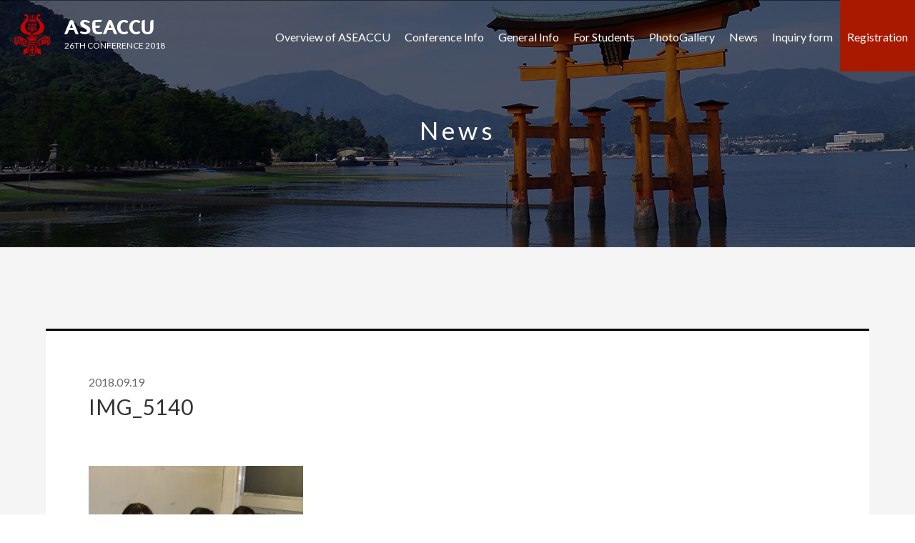

--- FILE ---
content_type: text/html; charset=UTF-8
request_url: http://aseaccu2018.wfamp.com/506/img_5140/
body_size: 27278
content:
<!DOCTYPE html>
<!-- IE version hack
================================================== -->
<!--[if lt IE 7 ]><html class="ie ie6" lang="ja"><![endif]-->
<!--[if IE 7 ]><html class="ie ie7" lang="ja"><![endif]-->
<!--[if IE 8 ]><html class="ie ie8" lang="ja"><![endif]-->
<!--[if (gte IE 9)|!(IE)]><!--><html lang="en"><!--<![endif]-->
<head>
<meta charset="UTF-8">

<meta name="viewport" content="width=device-width, initial-scale=1">
<meta name="format-detection" content="telephone=no">
<!-- CSS
================================================== -->
<link rel="stylesheet" type="text/css" href="http://aseaccu2018.wfamp.com/wp-content/themes/aseaccu/style.css" />
<!--Favicon
================================================== -->
<link rel="apple-touch-icon" sizes="180x180" href="http://aseaccu2018.wfamp.com/wp-content/themes/aseaccu/images/apple-touch-icon.png">
<link rel="icon" type="image/png" sizes="32x32" href="http://aseaccu2018.wfamp.com/wp-content/themes/aseaccu/images/favicon-32x32.png">
<link rel="icon" type="image/png" sizes="16x16" href="http://aseaccu2018.wfamp.com/wp-content/themes/aseaccu/images/favicon-16x16.png">
<link rel="manifest" href="http://aseaccu2018.wfamp.com/wp-content/themes/aseaccu/images/site.webmanifest">
<link rel="mask-icon" href="http://aseaccu2018.wfamp.com/wp-content/themes/aseaccu/images/safari-pinned-tab.svg" color="#e11327">
<meta name="msapplication-TileColor" content="#ffffff">
<meta name="theme-color" content="#ffffff">

		<!-- All in One SEO 4.9.3 - aioseo.com -->
		<title>IMG_5140 | ASEACCU</title>
	<meta name="robots" content="max-image-preview:large" />
	<meta name="author" content="aseaccu2018"/>
	<link rel="canonical" href="http://aseaccu2018.wfamp.com/506/img_5140/" />
	<meta name="generator" content="All in One SEO (AIOSEO) 4.9.3" />
		<meta property="og:locale" content="ja_JP" />
		<meta property="og:site_name" content="ASEACCU | 26th Conference 2018" />
		<meta property="og:type" content="article" />
		<meta property="og:title" content="IMG_5140 | ASEACCU" />
		<meta property="og:url" content="http://aseaccu2018.wfamp.com/506/img_5140/" />
		<meta property="article:published_time" content="2018-09-19T11:36:59+00:00" />
		<meta property="article:modified_time" content="2018-09-19T11:36:59+00:00" />
		<meta name="twitter:card" content="summary_large_image" />
		<meta name="twitter:title" content="IMG_5140 | ASEACCU" />
		<script type="application/ld+json" class="aioseo-schema">
			{"@context":"https:\/\/schema.org","@graph":[{"@type":"BreadcrumbList","@id":"http:\/\/aseaccu2018.wfamp.com\/506\/img_5140\/#breadcrumblist","itemListElement":[{"@type":"ListItem","@id":"http:\/\/aseaccu2018.wfamp.com#listItem","position":1,"name":"\u30db\u30fc\u30e0","item":"http:\/\/aseaccu2018.wfamp.com","nextItem":{"@type":"ListItem","@id":"http:\/\/aseaccu2018.wfamp.com\/506\/img_5140\/#listItem","name":"IMG_5140"}},{"@type":"ListItem","@id":"http:\/\/aseaccu2018.wfamp.com\/506\/img_5140\/#listItem","position":2,"name":"IMG_5140","previousItem":{"@type":"ListItem","@id":"http:\/\/aseaccu2018.wfamp.com#listItem","name":"\u30db\u30fc\u30e0"}}]},{"@type":"ItemPage","@id":"http:\/\/aseaccu2018.wfamp.com\/506\/img_5140\/#itempage","url":"http:\/\/aseaccu2018.wfamp.com\/506\/img_5140\/","name":"IMG_5140 | ASEACCU","inLanguage":"ja","isPartOf":{"@id":"http:\/\/aseaccu2018.wfamp.com\/#website"},"breadcrumb":{"@id":"http:\/\/aseaccu2018.wfamp.com\/506\/img_5140\/#breadcrumblist"},"author":{"@id":"http:\/\/aseaccu2018.wfamp.com\/author\/aseaccu2018\/#author"},"creator":{"@id":"http:\/\/aseaccu2018.wfamp.com\/author\/aseaccu2018\/#author"},"datePublished":"2018-09-19T20:36:59+09:00","dateModified":"2018-09-19T20:36:59+09:00"},{"@type":"Organization","@id":"http:\/\/aseaccu2018.wfamp.com\/#organization","name":"ASEACCU","description":"26th Conference 2018","url":"http:\/\/aseaccu2018.wfamp.com\/"},{"@type":"Person","@id":"http:\/\/aseaccu2018.wfamp.com\/author\/aseaccu2018\/#author","url":"http:\/\/aseaccu2018.wfamp.com\/author\/aseaccu2018\/","name":"aseaccu2018","image":{"@type":"ImageObject","@id":"http:\/\/aseaccu2018.wfamp.com\/506\/img_5140\/#authorImage","url":"http:\/\/2.gravatar.com\/avatar\/e7af1b1a5715493ef000961b5a4f0ec2?s=96&d=mm&r=g","width":96,"height":96,"caption":"aseaccu2018"}},{"@type":"WebSite","@id":"http:\/\/aseaccu2018.wfamp.com\/#website","url":"http:\/\/aseaccu2018.wfamp.com\/","name":"ASEACCU","description":"26th Conference 2018","inLanguage":"ja","publisher":{"@id":"http:\/\/aseaccu2018.wfamp.com\/#organization"}}]}
		</script>
		<!-- All in One SEO -->

<link rel="alternate" type="application/rss+xml" title="ASEACCU &raquo; IMG_5140 のコメントのフィード" href="http://aseaccu2018.wfamp.com/506/img_5140/feed/" />
<script type="text/javascript">
window._wpemojiSettings = {"baseUrl":"https:\/\/s.w.org\/images\/core\/emoji\/14.0.0\/72x72\/","ext":".png","svgUrl":"https:\/\/s.w.org\/images\/core\/emoji\/14.0.0\/svg\/","svgExt":".svg","source":{"concatemoji":"http:\/\/aseaccu2018.wfamp.com\/wp-includes\/js\/wp-emoji-release.min.js?ver=6.2.8"}};
/*! This file is auto-generated */
!function(e,a,t){var n,r,o,i=a.createElement("canvas"),p=i.getContext&&i.getContext("2d");function s(e,t){p.clearRect(0,0,i.width,i.height),p.fillText(e,0,0);e=i.toDataURL();return p.clearRect(0,0,i.width,i.height),p.fillText(t,0,0),e===i.toDataURL()}function c(e){var t=a.createElement("script");t.src=e,t.defer=t.type="text/javascript",a.getElementsByTagName("head")[0].appendChild(t)}for(o=Array("flag","emoji"),t.supports={everything:!0,everythingExceptFlag:!0},r=0;r<o.length;r++)t.supports[o[r]]=function(e){if(p&&p.fillText)switch(p.textBaseline="top",p.font="600 32px Arial",e){case"flag":return s("\ud83c\udff3\ufe0f\u200d\u26a7\ufe0f","\ud83c\udff3\ufe0f\u200b\u26a7\ufe0f")?!1:!s("\ud83c\uddfa\ud83c\uddf3","\ud83c\uddfa\u200b\ud83c\uddf3")&&!s("\ud83c\udff4\udb40\udc67\udb40\udc62\udb40\udc65\udb40\udc6e\udb40\udc67\udb40\udc7f","\ud83c\udff4\u200b\udb40\udc67\u200b\udb40\udc62\u200b\udb40\udc65\u200b\udb40\udc6e\u200b\udb40\udc67\u200b\udb40\udc7f");case"emoji":return!s("\ud83e\udef1\ud83c\udffb\u200d\ud83e\udef2\ud83c\udfff","\ud83e\udef1\ud83c\udffb\u200b\ud83e\udef2\ud83c\udfff")}return!1}(o[r]),t.supports.everything=t.supports.everything&&t.supports[o[r]],"flag"!==o[r]&&(t.supports.everythingExceptFlag=t.supports.everythingExceptFlag&&t.supports[o[r]]);t.supports.everythingExceptFlag=t.supports.everythingExceptFlag&&!t.supports.flag,t.DOMReady=!1,t.readyCallback=function(){t.DOMReady=!0},t.supports.everything||(n=function(){t.readyCallback()},a.addEventListener?(a.addEventListener("DOMContentLoaded",n,!1),e.addEventListener("load",n,!1)):(e.attachEvent("onload",n),a.attachEvent("onreadystatechange",function(){"complete"===a.readyState&&t.readyCallback()})),(e=t.source||{}).concatemoji?c(e.concatemoji):e.wpemoji&&e.twemoji&&(c(e.twemoji),c(e.wpemoji)))}(window,document,window._wpemojiSettings);
</script>
<style type="text/css">
img.wp-smiley,
img.emoji {
	display: inline !important;
	border: none !important;
	box-shadow: none !important;
	height: 1em !important;
	width: 1em !important;
	margin: 0 0.07em !important;
	vertical-align: -0.1em !important;
	background: none !important;
	padding: 0 !important;
}
</style>
	<link rel='stylesheet' id='wp-block-library-css' href='http://aseaccu2018.wfamp.com/wp-includes/css/dist/block-library/style.min.css?ver=6.2.8' type='text/css' media='all' />
<link rel='stylesheet' id='aioseo/css/src/vue/standalone/blocks/table-of-contents/global.scss-css' href='http://aseaccu2018.wfamp.com/wp-content/plugins/all-in-one-seo-pack/dist/Lite/assets/css/table-of-contents/global.e90f6d47.css?ver=4.9.3' type='text/css' media='all' />
<link rel='stylesheet' id='classic-theme-styles-css' href='http://aseaccu2018.wfamp.com/wp-includes/css/classic-themes.min.css?ver=6.2.8' type='text/css' media='all' />
<style id='global-styles-inline-css' type='text/css'>
body{--wp--preset--color--black: #000000;--wp--preset--color--cyan-bluish-gray: #abb8c3;--wp--preset--color--white: #ffffff;--wp--preset--color--pale-pink: #f78da7;--wp--preset--color--vivid-red: #cf2e2e;--wp--preset--color--luminous-vivid-orange: #ff6900;--wp--preset--color--luminous-vivid-amber: #fcb900;--wp--preset--color--light-green-cyan: #7bdcb5;--wp--preset--color--vivid-green-cyan: #00d084;--wp--preset--color--pale-cyan-blue: #8ed1fc;--wp--preset--color--vivid-cyan-blue: #0693e3;--wp--preset--color--vivid-purple: #9b51e0;--wp--preset--gradient--vivid-cyan-blue-to-vivid-purple: linear-gradient(135deg,rgba(6,147,227,1) 0%,rgb(155,81,224) 100%);--wp--preset--gradient--light-green-cyan-to-vivid-green-cyan: linear-gradient(135deg,rgb(122,220,180) 0%,rgb(0,208,130) 100%);--wp--preset--gradient--luminous-vivid-amber-to-luminous-vivid-orange: linear-gradient(135deg,rgba(252,185,0,1) 0%,rgba(255,105,0,1) 100%);--wp--preset--gradient--luminous-vivid-orange-to-vivid-red: linear-gradient(135deg,rgba(255,105,0,1) 0%,rgb(207,46,46) 100%);--wp--preset--gradient--very-light-gray-to-cyan-bluish-gray: linear-gradient(135deg,rgb(238,238,238) 0%,rgb(169,184,195) 100%);--wp--preset--gradient--cool-to-warm-spectrum: linear-gradient(135deg,rgb(74,234,220) 0%,rgb(151,120,209) 20%,rgb(207,42,186) 40%,rgb(238,44,130) 60%,rgb(251,105,98) 80%,rgb(254,248,76) 100%);--wp--preset--gradient--blush-light-purple: linear-gradient(135deg,rgb(255,206,236) 0%,rgb(152,150,240) 100%);--wp--preset--gradient--blush-bordeaux: linear-gradient(135deg,rgb(254,205,165) 0%,rgb(254,45,45) 50%,rgb(107,0,62) 100%);--wp--preset--gradient--luminous-dusk: linear-gradient(135deg,rgb(255,203,112) 0%,rgb(199,81,192) 50%,rgb(65,88,208) 100%);--wp--preset--gradient--pale-ocean: linear-gradient(135deg,rgb(255,245,203) 0%,rgb(182,227,212) 50%,rgb(51,167,181) 100%);--wp--preset--gradient--electric-grass: linear-gradient(135deg,rgb(202,248,128) 0%,rgb(113,206,126) 100%);--wp--preset--gradient--midnight: linear-gradient(135deg,rgb(2,3,129) 0%,rgb(40,116,252) 100%);--wp--preset--duotone--dark-grayscale: url('#wp-duotone-dark-grayscale');--wp--preset--duotone--grayscale: url('#wp-duotone-grayscale');--wp--preset--duotone--purple-yellow: url('#wp-duotone-purple-yellow');--wp--preset--duotone--blue-red: url('#wp-duotone-blue-red');--wp--preset--duotone--midnight: url('#wp-duotone-midnight');--wp--preset--duotone--magenta-yellow: url('#wp-duotone-magenta-yellow');--wp--preset--duotone--purple-green: url('#wp-duotone-purple-green');--wp--preset--duotone--blue-orange: url('#wp-duotone-blue-orange');--wp--preset--font-size--small: 13px;--wp--preset--font-size--medium: 20px;--wp--preset--font-size--large: 36px;--wp--preset--font-size--x-large: 42px;--wp--preset--spacing--20: 0.44rem;--wp--preset--spacing--30: 0.67rem;--wp--preset--spacing--40: 1rem;--wp--preset--spacing--50: 1.5rem;--wp--preset--spacing--60: 2.25rem;--wp--preset--spacing--70: 3.38rem;--wp--preset--spacing--80: 5.06rem;--wp--preset--shadow--natural: 6px 6px 9px rgba(0, 0, 0, 0.2);--wp--preset--shadow--deep: 12px 12px 50px rgba(0, 0, 0, 0.4);--wp--preset--shadow--sharp: 6px 6px 0px rgba(0, 0, 0, 0.2);--wp--preset--shadow--outlined: 6px 6px 0px -3px rgba(255, 255, 255, 1), 6px 6px rgba(0, 0, 0, 1);--wp--preset--shadow--crisp: 6px 6px 0px rgba(0, 0, 0, 1);}:where(.is-layout-flex){gap: 0.5em;}body .is-layout-flow > .alignleft{float: left;margin-inline-start: 0;margin-inline-end: 2em;}body .is-layout-flow > .alignright{float: right;margin-inline-start: 2em;margin-inline-end: 0;}body .is-layout-flow > .aligncenter{margin-left: auto !important;margin-right: auto !important;}body .is-layout-constrained > .alignleft{float: left;margin-inline-start: 0;margin-inline-end: 2em;}body .is-layout-constrained > .alignright{float: right;margin-inline-start: 2em;margin-inline-end: 0;}body .is-layout-constrained > .aligncenter{margin-left: auto !important;margin-right: auto !important;}body .is-layout-constrained > :where(:not(.alignleft):not(.alignright):not(.alignfull)){max-width: var(--wp--style--global--content-size);margin-left: auto !important;margin-right: auto !important;}body .is-layout-constrained > .alignwide{max-width: var(--wp--style--global--wide-size);}body .is-layout-flex{display: flex;}body .is-layout-flex{flex-wrap: wrap;align-items: center;}body .is-layout-flex > *{margin: 0;}:where(.wp-block-columns.is-layout-flex){gap: 2em;}.has-black-color{color: var(--wp--preset--color--black) !important;}.has-cyan-bluish-gray-color{color: var(--wp--preset--color--cyan-bluish-gray) !important;}.has-white-color{color: var(--wp--preset--color--white) !important;}.has-pale-pink-color{color: var(--wp--preset--color--pale-pink) !important;}.has-vivid-red-color{color: var(--wp--preset--color--vivid-red) !important;}.has-luminous-vivid-orange-color{color: var(--wp--preset--color--luminous-vivid-orange) !important;}.has-luminous-vivid-amber-color{color: var(--wp--preset--color--luminous-vivid-amber) !important;}.has-light-green-cyan-color{color: var(--wp--preset--color--light-green-cyan) !important;}.has-vivid-green-cyan-color{color: var(--wp--preset--color--vivid-green-cyan) !important;}.has-pale-cyan-blue-color{color: var(--wp--preset--color--pale-cyan-blue) !important;}.has-vivid-cyan-blue-color{color: var(--wp--preset--color--vivid-cyan-blue) !important;}.has-vivid-purple-color{color: var(--wp--preset--color--vivid-purple) !important;}.has-black-background-color{background-color: var(--wp--preset--color--black) !important;}.has-cyan-bluish-gray-background-color{background-color: var(--wp--preset--color--cyan-bluish-gray) !important;}.has-white-background-color{background-color: var(--wp--preset--color--white) !important;}.has-pale-pink-background-color{background-color: var(--wp--preset--color--pale-pink) !important;}.has-vivid-red-background-color{background-color: var(--wp--preset--color--vivid-red) !important;}.has-luminous-vivid-orange-background-color{background-color: var(--wp--preset--color--luminous-vivid-orange) !important;}.has-luminous-vivid-amber-background-color{background-color: var(--wp--preset--color--luminous-vivid-amber) !important;}.has-light-green-cyan-background-color{background-color: var(--wp--preset--color--light-green-cyan) !important;}.has-vivid-green-cyan-background-color{background-color: var(--wp--preset--color--vivid-green-cyan) !important;}.has-pale-cyan-blue-background-color{background-color: var(--wp--preset--color--pale-cyan-blue) !important;}.has-vivid-cyan-blue-background-color{background-color: var(--wp--preset--color--vivid-cyan-blue) !important;}.has-vivid-purple-background-color{background-color: var(--wp--preset--color--vivid-purple) !important;}.has-black-border-color{border-color: var(--wp--preset--color--black) !important;}.has-cyan-bluish-gray-border-color{border-color: var(--wp--preset--color--cyan-bluish-gray) !important;}.has-white-border-color{border-color: var(--wp--preset--color--white) !important;}.has-pale-pink-border-color{border-color: var(--wp--preset--color--pale-pink) !important;}.has-vivid-red-border-color{border-color: var(--wp--preset--color--vivid-red) !important;}.has-luminous-vivid-orange-border-color{border-color: var(--wp--preset--color--luminous-vivid-orange) !important;}.has-luminous-vivid-amber-border-color{border-color: var(--wp--preset--color--luminous-vivid-amber) !important;}.has-light-green-cyan-border-color{border-color: var(--wp--preset--color--light-green-cyan) !important;}.has-vivid-green-cyan-border-color{border-color: var(--wp--preset--color--vivid-green-cyan) !important;}.has-pale-cyan-blue-border-color{border-color: var(--wp--preset--color--pale-cyan-blue) !important;}.has-vivid-cyan-blue-border-color{border-color: var(--wp--preset--color--vivid-cyan-blue) !important;}.has-vivid-purple-border-color{border-color: var(--wp--preset--color--vivid-purple) !important;}.has-vivid-cyan-blue-to-vivid-purple-gradient-background{background: var(--wp--preset--gradient--vivid-cyan-blue-to-vivid-purple) !important;}.has-light-green-cyan-to-vivid-green-cyan-gradient-background{background: var(--wp--preset--gradient--light-green-cyan-to-vivid-green-cyan) !important;}.has-luminous-vivid-amber-to-luminous-vivid-orange-gradient-background{background: var(--wp--preset--gradient--luminous-vivid-amber-to-luminous-vivid-orange) !important;}.has-luminous-vivid-orange-to-vivid-red-gradient-background{background: var(--wp--preset--gradient--luminous-vivid-orange-to-vivid-red) !important;}.has-very-light-gray-to-cyan-bluish-gray-gradient-background{background: var(--wp--preset--gradient--very-light-gray-to-cyan-bluish-gray) !important;}.has-cool-to-warm-spectrum-gradient-background{background: var(--wp--preset--gradient--cool-to-warm-spectrum) !important;}.has-blush-light-purple-gradient-background{background: var(--wp--preset--gradient--blush-light-purple) !important;}.has-blush-bordeaux-gradient-background{background: var(--wp--preset--gradient--blush-bordeaux) !important;}.has-luminous-dusk-gradient-background{background: var(--wp--preset--gradient--luminous-dusk) !important;}.has-pale-ocean-gradient-background{background: var(--wp--preset--gradient--pale-ocean) !important;}.has-electric-grass-gradient-background{background: var(--wp--preset--gradient--electric-grass) !important;}.has-midnight-gradient-background{background: var(--wp--preset--gradient--midnight) !important;}.has-small-font-size{font-size: var(--wp--preset--font-size--small) !important;}.has-medium-font-size{font-size: var(--wp--preset--font-size--medium) !important;}.has-large-font-size{font-size: var(--wp--preset--font-size--large) !important;}.has-x-large-font-size{font-size: var(--wp--preset--font-size--x-large) !important;}
.wp-block-navigation a:where(:not(.wp-element-button)){color: inherit;}
:where(.wp-block-columns.is-layout-flex){gap: 2em;}
.wp-block-pullquote{font-size: 1.5em;line-height: 1.6;}
</style>
<link rel='stylesheet' id='contact-form-7-css' href='http://aseaccu2018.wfamp.com/wp-content/plugins/contact-form-7/includes/css/styles.css?ver=5.8.7' type='text/css' media='all' />
<link rel='stylesheet' id='responsive-lightbox-swipebox-css' href='http://aseaccu2018.wfamp.com/wp-content/plugins/responsive-lightbox/assets/swipebox/swipebox.min.css?ver=1.5.2' type='text/css' media='all' />
<link rel='stylesheet' id='wp-pagenavi-css' href='http://aseaccu2018.wfamp.com/wp-content/plugins/wp-pagenavi/pagenavi-css.css?ver=2.70' type='text/css' media='all' />
<script type='text/javascript' src='http://aseaccu2018.wfamp.com/wp-includes/js/jquery/jquery.min.js?ver=3.6.4' id='jquery-core-js'></script>
<script type='text/javascript' src='http://aseaccu2018.wfamp.com/wp-includes/js/jquery/jquery-migrate.min.js?ver=3.4.0' id='jquery-migrate-js'></script>
<script type='text/javascript' src='http://aseaccu2018.wfamp.com/wp-content/plugins/responsive-lightbox/assets/dompurify/purify.min.js?ver=3.3.1' id='dompurify-js'></script>
<script type='text/javascript' id='responsive-lightbox-sanitizer-js-before'>
window.RLG = window.RLG || {}; window.RLG.sanitizeAllowedHosts = ["youtube.com","www.youtube.com","youtu.be","vimeo.com","player.vimeo.com"];
</script>
<script type='text/javascript' src='http://aseaccu2018.wfamp.com/wp-content/plugins/responsive-lightbox/js/sanitizer.js?ver=2.6.1' id='responsive-lightbox-sanitizer-js'></script>
<script type='text/javascript' src='http://aseaccu2018.wfamp.com/wp-content/plugins/responsive-lightbox/assets/swipebox/jquery.swipebox.min.js?ver=1.5.2' id='responsive-lightbox-swipebox-js'></script>
<script type='text/javascript' src='http://aseaccu2018.wfamp.com/wp-includes/js/underscore.min.js?ver=1.13.4' id='underscore-js'></script>
<script type='text/javascript' src='http://aseaccu2018.wfamp.com/wp-content/plugins/responsive-lightbox/assets/infinitescroll/infinite-scroll.pkgd.min.js?ver=4.0.1' id='responsive-lightbox-infinite-scroll-js'></script>
<script type='text/javascript' id='responsive-lightbox-js-before'>
var rlArgs = {"script":"swipebox","selector":"lightbox","customEvents":"","activeGalleries":true,"animation":true,"hideCloseButtonOnMobile":false,"removeBarsOnMobile":false,"hideBars":true,"hideBarsDelay":5000,"videoMaxWidth":1080,"useSVG":true,"loopAtEnd":false,"woocommerce_gallery":false,"ajaxurl":"http:\/\/aseaccu2018.wfamp.com\/wp-admin\/admin-ajax.php","nonce":"3c122f666e","preview":false,"postId":617,"scriptExtension":false};
</script>
<script type='text/javascript' src='http://aseaccu2018.wfamp.com/wp-content/plugins/responsive-lightbox/js/front.js?ver=2.6.1' id='responsive-lightbox-js'></script>
<link rel="https://api.w.org/" href="http://aseaccu2018.wfamp.com/wp-json/" /><link rel="alternate" type="application/json" href="http://aseaccu2018.wfamp.com/wp-json/wp/v2/media/617" /><link rel="EditURI" type="application/rsd+xml" title="RSD" href="http://aseaccu2018.wfamp.com/xmlrpc.php?rsd" />
<link rel="wlwmanifest" type="application/wlwmanifest+xml" href="http://aseaccu2018.wfamp.com/wp-includes/wlwmanifest.xml" />
<meta name="generator" content="WordPress 6.2.8" />
<link rel='shortlink' href='http://aseaccu2018.wfamp.com/?p=617' />
<link rel="alternate" type="application/json+oembed" href="http://aseaccu2018.wfamp.com/wp-json/oembed/1.0/embed?url=http%3A%2F%2Faseaccu2018.wfamp.com%2F506%2Fimg_5140%2F" />
<link rel="alternate" type="text/xml+oembed" href="http://aseaccu2018.wfamp.com/wp-json/oembed/1.0/embed?url=http%3A%2F%2Faseaccu2018.wfamp.com%2F506%2Fimg_5140%2F&#038;format=xml" />
</head>

<body>

<header class="nav_fix">

<h1><a href="http://www.aseaccu2018.org/"><img src="http://aseaccu2018.wfamp.com/wp-content/themes/aseaccu/images/logo.svg" alt="aseaccu" style="width:90px;"><p class="logo f_up">ASEACCU<br><span>26th Conference 2018</span></p></a></h1>
<div class="sp_regi sp">
<p><a href="/registration/">Registration</a></p>
</div>
<div class="toggle sp_btn sp">
<span></span>
<span></span>
<span></span>
</div>

<nav class="sp_nav_box">
<ul class="move_line sp_nav flex">
    <li class="sp"><a href="/">Top</a></li>
    <li><a href="/about/">Overview of ASEACCU</a></li>
    <li><a href="/conference/">Conference Info</a></li>
    <li><a href="/general/">General Info</a></li>
    <li><a href="/students/">For Students</a></li>
    <li><a href="/category/news_gallery/">PhotoGallery</a></li>
    <li><a href="/news/">News</a></li>
    <li><a href="/contact/">Inquiry form</a></li>
<li class="bg_r pc"><a href="/registration/">Registration</a></li>
</ul>
</nav> 

</header>
<main id="news" class="page_main single">

<section id="page_top">
<h2>News</h2>
</section><!--//#page_top-->


<div class="bg_g">

<section id="news" class="page_box inner">


<div id="news" class="page_box">
<p></p>
<article class="news_box">
<div class="news_box_h">
<time datetime="2018-09-19">2018.09.19</time>
</div>
<h3>IMG_5140</h3>
<p class="attachment"><a href='http://aseaccu2018.wfamp.com/wp-content/uploads/2018/09/IMG_5140.jpg' title="" data-rl_title="" class="rl-gallery-link" data-rl_caption="" data-rel="lightbox-gallery-0"><img width="300" height="200" src="http://aseaccu2018.wfamp.com/wp-content/uploads/2018/09/IMG_5140-300x200.jpg" class="attachment-medium size-medium" alt="" decoding="async" loading="lazy" srcset="http://aseaccu2018.wfamp.com/wp-content/uploads/2018/09/IMG_5140-300x200.jpg 300w, http://aseaccu2018.wfamp.com/wp-content/uploads/2018/09/IMG_5140-768x512.jpg 768w, http://aseaccu2018.wfamp.com/wp-content/uploads/2018/09/IMG_5140-1024x683.jpg 1024w, http://aseaccu2018.wfamp.com/wp-content/uploads/2018/09/IMG_5140.jpg 1200w" sizes="(max-width: 300px) 100vw, 300px" /></a></p>
</article>
</div>
</section>

<ul class="single_prev inner">
<li>
<a href="http://aseaccu2018.wfamp.com/506/" rel="prev"><i class="fa fa-angle-left" aria-hidden="true"></i>　Prev</a></li>
<li><a href="/news/">News Top</a></li>
<li>
</li>
</ul>

</div>
<div class="col2">
<section id="registration" class="w_50">
<h2 class="f_up f_40 line line_w">Registration</h2>
<ul class="flex">
<li class="btn_box"><span class="btn_box_inner"></span><a href="/registration/" class="right">How to Register<i class="material-icons">keyboard_arrow_right</i></a></li>
<li class="btn_box"><span class="btn_box_inner"></span><a href="https://efw.knt.co.jp/neoec/contents/J125811ase/" class="link" target="_blank">Registration Online</a></li>
</ul>
</section><!--//#registration-->
<section id="download" class="w_50">
<h2 class="f_up f_40 line line_r">PDF Download</h2>
<ul class="flex">	
<li class="btn_box"><span class="btn_box_inner"></span><a href="http://aseaccu2018.wfamp.com/wp-content/uploads/2018/08/ASEACCU2018_schedule.pdf" target="_blank" class="icon pdf">Schedule</a></li>
<li class="btn_box"><span class="btn_box_inner"></span><a href="http://aseaccu2018.wfamp.com/wp-content/uploads/2018/08/schedule_ja.pdf" target="_blank" class="icon pdf">Schedule in Japanese</a></li>
<li class="btn_box"><span class="btn_box_inner"></span><a href="http://aseaccu2018.wfamp.com/wp-content/uploads/2018/03/Information-on-the-ASEACCU-2018_Large-Size-Map.pdf" target="_blank" class="icon pdf">Wide Area Map</a></li>
<li class="btn_box"><span class="btn_box_inner"></span><a href="http://aseaccu2018.wfamp.com/wp-content/uploads/2018/07/Student-Guideline.pdf" target="_blank" class="icon pdf">Guideline for the Students Conference</a></li>
<li class="btn_box"><span class="btn_box_inner"></span><a href="http://aseaccu2018.wfamp.com/wp-content/uploads/2018/07/Cultural-Performance-guide.pdf" target="_blank" class="icon pdf">Guidelines of Cultural Performance</a></li>
<li class="btn_box"><span class="btn_box_inner"></span><a href="http://aseaccu2018.wfamp.com/wp-content/uploads/2018/08/Items-to-bring-to-Japan.pdf" target="_blank" class="icon pdf">Items to bring to Japan</a></li>
	
</ul>
</section><!--//#download-->
</div><!--//col2-->
</main>


<footer class="bg_g">
<div class="footer_area">
<p class="logo f_up">Aseaccu<br><span>26th Conference 2018</span></p>
<p class="font-s">For further enquiries, please contact the conference coordinator at<a href="mailto:aseaccu2018@gmail.com" class="text_link"> aseaccu2018@gmail.com</a></p>
</div>
<small>Copyright &copy; Elisabeth University of Music All Rights Reserved.</small>
<script src="http://ajax.googleapis.com/ajax/libs/jquery/1.11.1/jquery.min.js"></script>
<script src="https://cdnjs.cloudflare.com/ajax/libs/Swiper/3.4.1/js/swiper.min.js"></script>
<script src="http://aseaccu2018.wfamp.com/wp-content/themes/aseaccu/js/fixedsticky.js"></script>
<script src="http://aseaccu2018.wfamp.com/wp-content/themes/aseaccu/js/script.js"></script>
</footer>

<script type='text/javascript' src='http://aseaccu2018.wfamp.com/wp-content/plugins/contact-form-7/includes/swv/js/index.js?ver=5.8.7' id='swv-js'></script>
<script type='text/javascript' id='contact-form-7-js-extra'>
/* <![CDATA[ */
var wpcf7 = {"api":{"root":"http:\/\/aseaccu2018.wfamp.com\/wp-json\/","namespace":"contact-form-7\/v1"}};
/* ]]> */
</script>
<script type='text/javascript' src='http://aseaccu2018.wfamp.com/wp-content/plugins/contact-form-7/includes/js/index.js?ver=5.8.7' id='contact-form-7-js'></script>
</body>
</html>

--- FILE ---
content_type: text/css
request_url: http://aseaccu2018.wfamp.com/wp-content/themes/aseaccu/style.css
body_size: 34513
content:
@charset "utf-8";
/*
Theme Name: ASEACCU
Theme URI: aseaccu2018.org/wp-content/themes/aseaccu/
Description: ASEACCU theme
Version: 1.0
Author: Coco-Factory
Author URI: http://coco-factory.jp
*/
/*@import url(/http://netdna.bootstrapcdn.com/font-awesome/4.7.0/css/font-awesome.min.css);*/
@import url(https://cdnjs.cloudflare.com/ajax/libs/Swiper/3.4.1/css/swiper.min.css);
@import url(https://use.fontawesome.com/releases/v5.0.6/css/all.css);
@import url(https://fonts.googleapis.com/css?family=Lato);
@import url(https://fonts.googleapis.com/icon?family=Material+Icons);
@import url(/wp-content/themes/aseaccu/css/reset.css);
@font-face {
    font-family: 'logo_font';
    src: url('/wp-content/themes/aseaccu/fonts/fontastique-webfont.eot?') format('eot'),
        url('/wp-content/themes/aseaccu/fonts/fontastique-webfont.woff') format('woff'),
        url('/wp-content/themes/aseaccu/fonts/fontastique-webfont.ttf')  format('truetype'),
        url('/wp-content/themes/aseaccu/fonts/fontastique-webfont.svg') format('svg');
}


/*--------------- Layout -----------------*/
body {
    font-family: 'Lato', 'arial narrow',sans-serif,'Tahoma','Verdana';
    color: #333;
    font-size: 16px;
}

a{
    color:#333;
}


a.text_link {
    border-bottom: solid 1px #000;
}

a.text_link:hover {
    border-bottom: solid 1px #f5f5f5;
}

section{
    width: 100%;
    height: auto;
    padding: 74px 0;
}

.last_section{
    padding-bottom:100px;
}

.inner{
    width: 90%;
    max-width:1268px;
    margin:0 auto;
}

.col2{
    display: flex;
}

.col2_text_l{
    margin-right:4%;
}

.col2_text_r{
    margin-left:4%;
}

.w_40{
    width:40%;
}

.w_50{
    width:50%;
}

.w_60{
    width:60%;
}

.center{
    text-align: center;
}

.left{
    text-align: left;
}

.flex{
    display: flex;
    flex-wrap: wrap;
    justify-content: flex-start;
}

.bg_g{
    background: #f5f5f5;  /*gray*/
}

.mb_20 {
    margin-bottom: 20px;
}

.mb_40 {
    margin-bottom: 40px;
}

.mb_60 {
    margin-bottom: 60px;
}

.pc_none{
		display:none;
	}

/*------------- font --------------*/
.f_24{
    font-size: 1.1rem
}

.f_28{
    font-size: 1.3rem
}

.f_36{
    font-size: 1.6rem;
}

.f_40{
    font-size: 1.8rem;
}

.f_up{
    text-transform: uppercase;
}

small{
    display: block;
    font-size: 14px;
    margin-top: 30px;
}

/*------------- icon --------------*/
.pdf:before{
    font-family: "Font Awesome 5 Free";
    content:'\f1c1';
    margin-right: 14px;
    font-size: 14px;
}

.link:before{
    font-family: "Font Awesome 5 Free";
    content:'\f2d2';
    margin-right: 14px;
    font-size: 14px;
}
.square:before{
    font-family: "Font Awesome 5 Free";
    content:'\f45c';
    margin-right: 14px;
    font-size: 14px;

}

i.material-icons {
    vertical-align: middle;
}

.material-icons{
    font-size: 16px;
    margin-right: 2px;
}

/*------------- line --------------*/
/*black（default）*/
.line{
    position: relative;
    text-align: center;
    margin-bottom: 50px;
}

.line:before {
    content: "";
    position: absolute;
    left: 0;
    right: 0;
    bottom: 0;
    border-bottom: 2px solid #000;
    width: 30px;
    margin: -10px auto;

}

/*white*/
.line.line_r:before {
    border-bottom: 2px solid #fff;
}

/*red*/
.line.line_r:before {
    border-bottom: 2px solid #a91900;
}


/*------------- hover_line --------------*/
.move_line li a{
    position: relative;
    display: inline-block;
}

.move_line li a::after{
    position: absolute;
    bottom: 30px;
    left: 0;
    content: '';
    width: 60%;
    margin-left: 20%;
    height: 1px;
    background: #fff;
    transform: scale(0, 1);
    transform-origin: left top;
    transition: transform .2s;
}

.move_line li a:hover::after{
    transform: scale(1, 1);
}


/*------------- hover_brn --------------*/
.btn_box{
    width: 40%;
    border:solid 1px #000;
    text-align:center;
    line-height: 55px;
    cursor:pointer;
    position:relative;
    overflow:hidden;
    margin:0 auto;
    color:#333;
}

.btn_box a{
    display: block;
    font-size: 16px;
    color:#000;
    text-decoration:none;
    line-height:55px;
    transition:all .2s ease;
    z-index:2;
    position:relative;
    font-weight: 100;
}

.btn_box_inner{
    width:100%;
    height:56px;
    left:-100%;
    background:#000;
    position:absolute;
    transition:all .2s ease;
    z-index:1;
}

.btn_box:hover .btn_box_inner{
    left:0;
}

.btn_box:hover a{
    color:#fff;
}

/*------------- Heading --------------*/
h2{
    font-weight: 100;
    letter-spacing: 1px;
}

h3 {
	 font-weight: 300;
	 letter-spacing: 1px;
    margin-bottom: 20px;
}
h4{
	 font-weight: 400;
	 letter-spacing: 1px;
    margin-bottom: 20px;
}

#conference h3,
#about h3,
#students h4,
#regist_bg h3{
    font-size: 1.4rem;/*36px*/
}

#generalinfo h3,
#students h3,
#regist h3{
    font-size: 2rem;/*48px*/
}

 #regist_bg h3{
    font-weight: 100;
    margin-bottom: 40px;
}

#regist_bg h4,
#generalinfo h4 {
	    font-size: 1.3rem;
}

#regist h4{
	font-size:1.3rem;
	font-weight:100;
}

/*------------- header --------------*/
header{
    width: 100%;
    position: relative;
    z-index: 10;
}

h1 a{
    display: flex;
    align-items: center;
    color:#fff;
}

h1 img {
    padding: 20px;
}

.logo{
    font-family: 'logo_font';
    font-size: 27px;
    line-height: 20px;
    margin-top:7px;
    letter-spacing: 2px;
}

.logo span{
    font-size: 12px;
    font-family: 'Lato', sans-serif;
    font-weight: 100;
    letter-spacing:0;
}

nav {
    position: absolute;
    top: 0;
    right: 0;
    width: calc(100% - 300px);
}

nav ul.flex{
    width: 100%;
    flex-wrap: nowrap;
    justify-content:flex-end;
}

nav ul li a {
    color: #fff;
    text-align: center;
    height: 100px;
    padding: 40px 10px 30px;
}

nav ul li:last-child a {
    background: #a91900;
}

.clone-nav {
    position: fixed;
    top: 0;
    left: 0;
    z-index: 2;
    width: 100%;
    transition: .3s;
    transform: translateY(-100%);
    background: #000;
}
.is-show {
    transform: translateY(0);
}

a.current {
    position: relative;
    display: inline-block;
}

a.current:before {
    position: absolute;
    bottom: 30px;
    left: 0;
    content: '';
    width: 60%;
    margin-left: 20%;
    height: 1px;
    background: #fff;
}

header.nav_fix.clone-nav.is-show {
    height: 100px;
}

header.nav_fix.clone-nav.is-show img {
    height: 100px;
}



/*------------- Footer --------------*/
footer {
    display: flex;
    justify-content: space-between;
    padding: 56px 6%;
}

.footer_area .logo{
    margin-top: 0;
    margin-right: 46px;
    color:#000;
}

.footer_area{
    display: flex;
}

/*------------- wp-pagenavi --------------*/
.wp-pagenavi {
    text-align: center;
}

a.page.larger,
.wp-pagenavi a, 
.wp-pagenavi span{
    border: 1px solid #000 !important;
    padding: 1px 12px 0px !important;
    display: inline-block;
    width: 30px;
}

a.nextpostslink,
a.previouspostslink,
span.pages{
    display: none;
}
.wp-pagenavi span.current {
    font-weight: initial !important;
    color: #a91b00;
}

.wp-pagenavi a:hover, .wp-pagenavi span.current {
    border-color: #a91b00 !important;
    color: #a91b00 !important;
}

/*------------- gallery--------------*/
#gallery-1 img {
    border: none!important;
}

/*------------- swiper--------------*/
.swiper-container img {
    width: 100%;
}
.swiper-container{
    margin: -67px auto -82px;
}

.swiper-pagination-bullet{
    background: #fff;
    opacity: 1;
}

.swiper-pagination-bullet-active {
    opacity: 1;
    background: #a91b00;
}


/*------------- Top_main --------------*/
#top_main{
    width:100%;
    position:relative;
    margin-top:-160px;
}

.top_main_inner{
    position: absolute;
    top: 30%;
    left: 0;
    z-index: 2;
    display: block;
    color:#fff;
    margin-left: 8%;
    height: auto;
}

#top_main h2,
#top_main .f_28{
    text-align: left;
    text-shadow: 0px 2px 6px rgba(0,0,0,0.5);
}

#top_main .line:before{
    margin: -20px 0;
    border-bottom: 3px solid #fff;
    text-shadow: 0px 2px 6px rgba(0,0,0,0.5);
}

#top_main .btn_box {
    width:188px;
    height: 37px;
    margin: 40px 0;
    border:solid 1px #fff;
}

#top_main .btn_box a{
    height: 37px;
    line-height: 37px;
    color:#fff;
}

#top_main .btn_box_inner{
    height: 37px;
    background:#9a1900;
}

/*------------- Top_registration --------------*/
.col2 section {
    padding: 40px 15px;
}

#registration{
    background: #a91900;
    color:#fff;
}

#registration .line:before{
    border-bottom: 2px solid #fff;
}

#registration li {
    margin: 0 2% 30px;
    width:46%;
    height: 150px;
    background:#9a1700;
    border:solid 1px #fff;
}

#registration .btn_box a{
    height: 150px;
    line-height: 150px;
    color:#fff;
}


#registration .btn_box_inner{
    height: 150px;
    background:#a91700
}


/*------------- Top_download --------------*/

#download{
    background: #000;
    color:#fff;
}

#download ul {
    margin: 0 auto;
    justify-content: flex-start;
    max-width: 924px;
    width: 100%;
}

#download li { 
    width:48%;
    margin: 0 1% 30px 1%;
    border:solid 1px #fff;
    background:#1b1b1b;
}

#download .btn_box a{
    color:#fff;
	line-height: 1.5;
	padding: 10px 0;
}

#download .btn_box_inner {
    background: #000;
}

/*------------- Top_news --------------*/
.news_box li{
    width: 21%;
    background: #fff;
    border-bottom: solid 2px #ccc;
    margin: 0 2% 50px;
    padding: 0 0 20px 0;
    font-size: 18px;
    transition: all .2s ease;
}

.news_box li a{
    display: block;
    padding: 30px 20px;
}

.news_box li:hover {
    border-bottom: solid 2px #fff;
}

.news_info{
    border-top: solid 2px #000;
}

.news_gallery{
    border-top: solid 2px #a91900;
}

.news_box li time{
    display: block;
    width: 100%;
    text-align: center;
    margin-bottom: 20px;
}

.news_box li img{
    float: left;
    margin-right: 20px;
}

.news_box li img{
    font-weight: initial;
}

/*------------- Top_link --------------*/
.top_link li {
    width: 33.3%;
    height: 216px;
    line-height: 216px;
}
.top_link li a{
    display: block;

    position: relative;
    overflow: hidden;
    text-align: center;

}

.top_link li a:after{
    position: absolute;
    content: "";
    display: block;
    width: 100%;
    height: 100%;
    top:0;
    -webkit-transition: all .3s ease-out;
    -moz-transition: all .3s ease-out;
    -ms-transition: all .3s ease-out;
    transition: all .3s ease-out;

}


.top_link li:first-child a:after{
    background: url(/wp-content/themes/aseaccu/images/top_about.jpg)  no-repeat center center;
    -webkit-background-size: cover;
    -moz-background-size: cover;
    -ms-background-size: cover;
    background-size: cover;
}

.top_link li:nth-child(2) a:after{
    background: url(/wp-content/themes/aseaccu/images/top_conference.jpg)  no-repeat center center;
    -webkit-background-size: cover;
    -moz-background-size: cover;
    -ms-background-size: cover;
    background-size: cover;
}

.top_link li:nth-child(3) a:after{
    background: url(/wp-content/themes/aseaccu/images/top_general.jpg)  no-repeat center center;
    -webkit-background-size: cover;
    -moz-background-size: cover;
    -ms-background-size: cover;
    background-size: cover;
}

.top_link li:nth-child(4) a:after{
    background: url(/wp-content/themes/aseaccu/images/top_students.jpg)  no-repeat center center;
    -webkit-background-size: cover;
    -moz-background-size: cover;
    -ms-background-size: cover;
    background-size: cover;
}

.top_link li:nth-child(5) a:after{
    background: url(/wp-content/themes/aseaccu/images/top_gallery.jpg)  no-repeat center center;
    -webkit-background-size: cover;
    -moz-background-size: cover;
    -ms-background-size: cover;
    background-size: cover;
}

.top_link li:nth-child(6) a:after{
    background: url(/wp-content/themes/aseaccu/images/top_contact.jpg)  no-repeat center center;
    -webkit-background-size: cover;
    -moz-background-size: cover;
    -ms-background-size: cover;
    background-size: cover;
}

.top_link li a:hover:after{
    opacity: .8;
    -moz-transform: scale(1.1);
    -webkit-transform: scale(1.1);
    -ms-transform: scale(1.1);
    transform: scale(1.1);
}

.top_link_inner {
    z-index: 1;
    position: relative;
    color: #fff;
    font-size: 1.2rem;
	 letter-spacing: 1px;
}


/*------------- Page --------------*/
.page_main .btn_box {
    margin-top: 40px;
}

#page_top{
    position: relative;
    height:408px;
    margin-top:-160px;
}

#page_top h2{
    font-size: 2.2rem;
    font-weight: 400;
    letter-spacing: 5px;
    color:#fff;
    position: absolute;
    top: 60%;
    left: 50%;
    -webkit-transform: translate(-50%, -50%); /* Safari用 */
    transform: translate(-50%, -50%);
}



/*------------- page_about--------------*/
#about #page_top{
    background:url(/wp-content/themes/aseaccu/images/about_main.jpg) center center / cover no-repeat;
}

#about_bg {
    background: url(/wp-content/themes/aseaccu/images/about_bg.jpg) center center / cover no-repeat;
    max-height: 700px;
    position: relative;
}

.about_bg_box.bg_w {
    width: 38%;
    margin: 7% 7% 0 auto;
    background: #fff;
    padding: 100px 56px;
    border-bottom: solid 5px #ccc;
    line-height: 2;
}

#about .top_200 {
    padding-top: 200px;
}

/*------------- page_conference--------------*/
#conference #page_top{
    background:url(/wp-content/themes/aseaccu/images/conference_main.jpg) center center / cover no-repeat;
}


#conference p {
    margin-bottom: 60px;
}

#conference .flex {
    margin-bottom: 50px;
}

#conference .conference_text {
    font-size: 1.3rem;
    padding: 50px;
    margin-bottom: 0;
    text-align: center;
}

#conference_bg{
    background:url(/wp-content/themes/aseaccu/images/conference_bg.jpg) center center / cover no-repeat;
    height: 425px;
    position: relative;
	 text-align: center;
}

#conference_bg .bg_w{
	 width: 80%;
    margin: 15% auto;
    padding: 40px 10%;
    background: #fff;
}

#conference_bg h3{
	text-align:center;
}

#conference_bg p {
    margin-bottom: 10px;
}

.bg_g.h_200 {
    height: 200px;
    display: block;
}

/*------------- page_generalinfo--------------*/
#generalinfo #page_top{
    background:url(/wp-content/themes/aseaccu/images/general_main.jpg) center center / cover no-repeat;
}

#generalinfo  #main_area{
    display: flex;
    justify-content: space-between;
    flex-direction: row-reverse;
}

#generalinfo  #main_area_box{
    width: calc(100% - 230px);
}


#generalinfo .side_nav{
    min-width: 230px;
    background: #333;
    padding: 40px 30px;
	 height: auto;
}

#pc-side-nav li {
    margin-bottom: 20px;
}

#generalinfo .side_nav a {
    color: #999;
}

#generalinfo a.current_side {
    color: #fff !important;
}

#generalinfo .side_nav a:hover,
#generalinfo .side_nav a.current{
    color: #fff;
}

#generalinfo .side_nav a:before{
    font-family: 'Material Icons';
    content: "\E5cc";
    vertical-align: bottom;
}

#generalinfo .sp_pagenav a:before{
    font-family: 'Material Icons';
    content: "\E5CF";
    vertical-align: bottom;
}

#generalinfo h4.square {
    font-size: 1.3rem;
    text-align: left;
    margin: 40px auto 0 6%;
}

#generalinfo.page_main .btn_box {
    margin-top: 0;
}

#generalinfo .col2_inner{
    justify-content: space-between;
    width: 100%;
}

.generalinfo_inner img {
    display: block;
    margin: 30px auto;
}

#generalinfo_03 img {
    max-height: 522px;
    max-width: 366px;
    width: 90%;
}

#generalinfo .generalinfo_box {
    width: 30%;
    margin: 0 auto 40px;
}

#generalinfo section#generalinfo_03 p .material-icons {
    font-size: 50px;
    color: #b0b0b0;
    margin-right: 0;
}

.fixBox {
   position: fixed;
   top: 97px;
   left: 0px;
}

#generalinfo .col2,
footer{
	position: relative;
}

.fixedsticky {
    position: -webkit-sticky;
    position: -moz-sticky;
    position: -ms-sticky;
    position: -o-sticky;
    position: sticky;
	 top: 130px; 
}
/* When position: sticky is supported but native behavior is ignored */
.fixedsticky-withoutfixedfixed .fixedsticky-off,
.fixed-supported .fixedsticky-off {
    position: static;
}
.fixedsticky-withoutfixedfixed .fixedsticky-on,
.fixed-supported .fixedsticky-on {
    position: fixed;
}
.fixedsticky-dummy {
    display: none;
}
.fixedsticky-on + .fixedsticky-dummy {
    display: block;
}

/*------------- page_students--------------*/
#students  #page_top{
    background:url(/wp-content/themes/aseaccu/images/students_main.jpg) center center / cover no-repeat;
}



#students_01 .col2_img{
    background:url(/wp-content/themes/aseaccu/images/students_01.jpg) center center / cover no-repeat;
}

#students_02 h3{
    font-size: 2rem;
    letter-spacing: 2px;
    font-weight: normal;
}

#students_02 .bg_w {
    width: 80%;
    margin: 20% auto;
    padding: 40px 10%;
    background: #fff;
}

#students_02{
    background:url(/wp-content/themes/aseaccu/images/students_bg.jpg) center center / cover no-repeat;
    height: 580px;
    position: relative;
}

#students_03 {
    padding-top: 14%;
}

#students_03 .col2_img{
    background:url(/wp-content/themes/aseaccu/images/students_02.jpg) center center / cover no-repeat;
}

#students_03 p,
#students_03 ul {
    margin-bottom: 40px;
}

/*------------- page_news--------------*/
#news #page_top{
    background:url(/wp-content/themes/aseaccu/images/news_main.jpg) center center / cover no-repeat;
}


/*------------- page_gallery--------------*/
#gallery #page_top{
    background:url(/wp-content/themes/aseaccu/images/gallery_main.jpg) center center / cover no-repeat;
}

#gallery .news_box li img{
    float: none;
    margin-right: 0;
}

#gallery .news_box li{
    text-align: center;
}

#gallery .news_gallery h3 {
    margin: 20px 0 60px;
}



/*------------- single--------------*/
#news {
    padding-bottom: 0;
}

.single .news_box {
    background: #fff;
    padding: 60px;
    border-bottom: solid 3px #ccc;
    border-top: solid 3px #000;
    margin-bottom:0 !important;
}

#gallery.single .news_box {
    border-top: solid 3px #a91900;
}

.single_prev {
    display: flex;
    justify-content: space-between;
    padding-bottom: 100px;
	margin-top:40px;
}

.single_prev li a{
	 width: 200px;
	border: solid 1px #000;
    text-align: center;
    line-height: 55px;
    cursor: pointer;
    color: #333;
	 display: inline-block;
}

.single_prev li a:hover{
	 background: #000;
    color:#fff;
    transition: 1.0s ;
}

.single time {
    color: #666;
}

.single h3 {
    font-size: 30px;
    margin-bottom: 60px;
}

.single p {
    margin-bottom: 40px;
}
/*------------- page_contact--------------*/
#contact #page_top{
    background:url(/wp-content/themes/aseaccu/images/contact_main.jpg) center center / cover no-repeat;
}

input, select, textarea{
    width:100%;
}

#contact  dl {
    display: flex;
    margin-bottom:40px;
}

#contact  dt {
    width: 160px;
    text-align: right;
    margin-right:40px;
    padding: 30px 0;
}

#contact  dd {
    width: 100%;
}

#contact dl:first-child input {
    width: 30px;
}

#contact  .name_box {
    display: flex;
}

#contact .name_box .wpcf7-form-control-wrap {
    width: 32%;
    margin-right: 2%;
}

#contact .name_box input:last-child {
    margin-right: 0;
}

#contact  select {
    background: #fff;
    color: #666;
}

#contact dd input,
#contact dl:nth-child(6) dd select{
    padding: 30px;
    font-size: .9rem;
    font-family: Roboto;
    letter-spacing: 1px;
    font-weight: 100;
}

#contact dl:first-child dt{
    padding: 0;
} 

textarea {
    padding: 30px;
    font-size: .9rem;
    font-family: Roboto;
    letter-spacing: 1px;
}

span.wpcf7-list-item:first-child {
    margin-left: 0 !important;
}

span.wpcf7-not-valid-tip {
    color: #a91b00 !important;
    margin-top: 10px;
	 text-align: left;
}

div.wpcf7-validation-errors, div.wpcf7-acceptance-missing {
    color: #a91b00;
    text-align: center;
    border: none !important;
}

.btn_box input[type="submit"] {
    font-family: Roboto;
    letter-spacing: 1px;
    background: none;
    background: none;
}

input.wpcf7-form-control.wpcf7-submit {
    width: 30%;
    display: inherit;
    border: solid 1px #000;
    text-align: center;
    line-height: 55px;
    cursor: pointer;
    position: relative;
    overflow: hidden;
    margin: 0 auto;
    color: #333;
    font-family: 'Lato', 'arial narrow',sans-serif,'Tahoma','Verdana';
    background: none;
}

input.wpcf7-form-control.wpcf7-submit:hover{
    background: #000;
    color:#fff;
    transition: 1.0s ;
}

form.wpcf7-form.invalid p {
    text-align: center;
}

.wpcf7-mail-sent-ok {
    border: 2px solid #a91900;
    text-align: center;
}

/*------------- page_registration--------------*/
#regist #page_top{
    background:url(/wp-content/themes/aseaccu/images/registration_main.jpg) center center / cover no-repeat;
}


#regist_bg {
    background: url(/wp-content/themes/aseaccu/images/registration_bg.jpg) center center / cover no-repeat;
    max-height: 700px;
    position: relative;
}
#regist .w_100{
	width:100%;
}

#regist_bg .inner {
    color: #fff;
}

#regist .btn_box a {
    color: #a91b00;
    display: block;
    height: 120px;
    line-height: 120px;
    font-size: 1.3rem;
}

#regist .btn_box a:hover {
    color: #fff;
}

#regist .btn_box{
    border: solid 1px #a91b00;
    height: 120px;
    box-shadow: 0px 3px 0px 0px #ccc;
    width: 300px;
    margin-bottom: 20px;
}

#regist .btn_box_inner {
	    background:  #a91b00;
	    height: 120px;
}


#regist_bg  a{
	color:#fff;
	border-bottom:solid 1px #fff;
	transition: all 0.5s;
}

#regist_bg  a:hover{
    border-bottom: solid 1px #666;
}

#regist_bg  ul{
	margin-bottom:20px;
}

.regist_box {
    width: 40%;
    padding: 0 20px;
}

p.regist_text {
    width: 300px;
    margin: 0 auto;
}

/*------------- Page notfound--------------*/
#notfound #page_top{
    background:url(/wp-content/themes/aseaccu/images/about_main.jpg) center center / cover no-repeat;
}

#notfound_box {
    margin: 100px auto;
    text-align: center;
}

.notfound_box {
    margin: 100px auto;
    text-align: center;
}

/*------------- Media Queri --------------*/

@media only screen and (max-width: 1240px){
    /*page_about*/
    #about_bg {
        max-height: 480px;
    }
    .about_bg_box.bg_w {
        width: 60%;
        padding: 60px;
    }
    #conference .conference_text{
        font-size: 1rem;
        padding: 40px 0;
    }
    /*page_students*/
    #students h3 {
        font-size: 2.4rem;
    }

    #students_02 h3 {
        font-size: 1.8rem;
    }

    #students_03 h4 {
        font-size: 2rem;
    }
    #students_02 {
        height: 380px;
    }

    #students_02 .bg_w {
        width: 80%;
        margin: 2% auto;
        padding: 20px 40px;
    }
	
    .sp{
        display: block;
    }

    .pc{
        display: none;
    }

    .col2 {
        display: block;
    }

	.w_40,
	.w_50,
	.w_60{
        width: 100%;
    }
    /*header*/
    h1 img {
        width: 33px !important;
        margin: 6px 16px;
        padding: 0;
    }
    header.nav_fix.clone-nav.is-show .logo.f_up{
        padding-top: 0;
        margin-top: -25px;
    }
    header.nav_fix.clone-nav.is-show img {
        height: 50px;
    }

    header.nav_fix.clone-nav.is-show {
        height: 63px;
        display:fixed;
    }

    header.nav_fix.clone-nav.is-show .logo.f_up {
        padding-top: 0px;
        margin-top: 8px;
    }

    header ul {
        width:100%;
    }

    .logo{
        font-size: 22px;
        line-height: 18px;
        margin-top: 10px;
    }
    .logo span {
        font-size: 8px;
        letter-spacing: 1.5px;
    }

    .sp_regi{
        background: #a91900;
        position: fixed;
        right: 64px;
        top: 0;
        display: block;
        width: 106px;
        height: 63px;
        line-height: 63px;
        text-align: center;
        cursor: pointer;
        z-index: 3;
    }

    .sp_regi a{
        color:#fff;
        font-size: 15px;
        letter-spacing: 1px;
    }



    .toggle {
        position: fixed;
        right: 0;
        top: 0;
        display: block;
        width: 64px;
        height: 63px;
        cursor: pointer;
        z-index: 3;
        background: #333;
        color:#fff;
    }

    .toggle span {
        display: block;
        position: absolute;
        width: 26px;
        border-bottom: solid 3px #fff;
        -webkit-transition: .35s ease-in-out;
        -moz-transition: .35s ease-in-out;
        transition: .35s ease-in-out;
        padding-top: 20px;
        left: 20px;
    }

    .toggle span:nth-child(1) {
        top: 0px;
    }

    .toggle span:nth-child(2) {
        top: 10px;
    }

    .toggle span:nth-child(3) {
        bottom: 20px;
    }

    .toggle.active span:nth-child(1) {
        top: 12px;
        left: 13px;
        -webkit-transform: rotate(-45deg);
        -moz-transform: rotate(-45deg);
        transform: rotate(-45deg);
    }

    .toggle.active span:nth-child(2){
        display: none;
    }

    .toggle.active span:nth-child(3) {
        bottom: 28px;
        left:26px;
        -webkit-transform: rotate(45deg);
        -moz-transform: rotate(45deg);
        transform: rotate(45deg);
    }

    .sp_nav_box {
        position: fixed;
        top: 0;
        right: 0;
        width: 100%;
        padding-left: 8%;
        transform: translateX(100%);
        z-index: 2;
        text-align: center;
        background: rgba(0, 0, 0, .9);
        transition: all 0.8s; 
        height: 100%;

    }
    .sp_nav{
        display: block;
        margin-top: 70px;
    }
    .sp_nav_box li a {
        width:100%;
        display: block;
        text-align: left;
        color: #fff;
        padding: 8px 0 8px 20px;
        letter-spacing: 2px;
        font-size: 25px;
		  height: auto;
    }
    .sp_nav_box.active {
        transform: translateX(0%);
    }
    .sp_nav li a::after{
        display: none;
    }    

    .news_box li {
        width: 46%;
    }

    a.current{
        color: #a0a0a0 !important;
    }

    a.current:before{
        display:none;
    }
    /*top*/
	.top_main_inner {
        top: 40%;
    }
	
	#top_main h2 {
        line-height: 1.4;
		margin-bottom: 30px;
    }
	
	#top_main .btn_box{
		margin: 10px 0;
	}
	
    /*page_about*/
    .about_bg_box.bg_w {
        width: 90%;
        margin: 7% auto;
    }

    /*page_contact*/
    #contact dl {
        display: block;
    }

    #contact dt {
        width: 100%;
        text-align: left;
        margin-right: 0;
        padding: 0 0 6px 0;
    }

    #contact dd input, 
    #contact dl:nth-child(6) dd select {
        padding: 20px;
    }

    .select-wrap:before{
        top: 10px;
    }
	.fixBox {
    position: fixed;
		top: 63px;
	}
	
	/*page_students*/
	#students_01 .col2_img{
		    height: 300px;
	}
	
	#students_03 .col2{
		display:flex;
	}
	
	#students_02 .bg_w {
    width: 90%;
    margin: 10px auto;
    padding: 20px;
}
    
    .regist_box {
        width: 100%;
        margin: 0 auto;
    }
    
    p.regist_text {
        width: 100%;
        text-align: center;
    }
}

@media only screen and (max-width: 768px){
    section{
        padding: 40px 0;
    }

    #download ul {
        max-width: 602px;
    }

    #download li{
        width: 46%;
        margin: 0 2% 30px;
    }

    .col2_inner {
        display: block;
    }

    .col2_text_l,
    .col2_text_r{
        margin:0;		
    }

    .w_60 {
        width: 100%;
    }

    #students_03 .col2_inner {
        flex-wrap: wrap-reverse;
    }

    .col2_img {
        width: auto;
        height: 300px;

    }
	/*top*/
	#top_main{
		    margin-bottom: 40px;
		    margin-top: -24px;
	}
    /*page*/
    #page_top {
        height: 300px;
    }

    #page_top h2 {
        font-size: 2.2rem;
        top: 75%;
        width: 100%;
        text-align: center;
    }

    /*page_about*/
    #about_bg{
        background:none;
        position:initial;
        height:auto;
        max-height: initial;
    }
    .about_bg_box.bg_w {
        margin: 0 auto;
        padding:0;
        line-height: 1.6;
        border-bottom:none;
    }
    #about .top_200{
        padding-top:40px;
    }
    .btn_box {
        width:46%;
    }
	.single_prev li a {
    width: auto;
    padding: 0 16px;
    }
	
	/*page_generalinfo*/
	#generalinfo #main_area{
		display: block;
	}
	
	#generalinfo .side_nav {
	    display: none;
	}

	#generalinfo .sp_pagenav ul{
		 justify-content:flex-start;
	}
	
	#generalinfo .sp_pagenav ul a{
		padding: 8px 0;
		display: block;
		
	}
	
	#generalinfo #main_area_box{
		width:100%;
	}
	
	.sp_pagenav .bg_g {
    padding: 20px 10px;
}
	.fixBox {
		display:none !important;
   }
	
	#generalinfo .sp_pagenav{
		    margin-top: 30px;
	}
	
	 #generalinfo ul {
		display: flex;
		flex-wrap: wrap;
		justify-content: space-between;
   }
	#download li{
		max-width:100%;
	}
	
	.pc_none {
    display: block;
}
	/*page_students*/
	#students_02{
		    height: auto;
		    position: initial;
		    padding: 20px 0;
	}
	
	#students_03 .col2 {
    display:block;
}
	
	#students_03 .col2_img{
		height: 300px;
		width: 100%;
        margin:0 0 20px 0;
	}
	
	/*page_conference*/
	#conference_bg .bg_w {
    margin: 30% auto;
    padding: 30px 20px;
}
    
#conference_bg {
    background: url(/wp-content/themes/aseaccu/images/conference_bg.jpg) top center / contain no-repeat;
    }
	.top_link_inner {
    font-size: 1rem;
}
}

@media only screen and (max-width:615px){
	/*heading*/
	#generalinfo h3, 
	#students h3, 
	#regist h3,
	#students_03 h4{
		font-size: 1.6rem;
	}
	
	#regist_bg h4, #generalinfo h4 {
		font-size: 1.4rem;
		font-weight: 300;
	}
	.inner {
		width: 94%;
        margin:0 auto 20px auto;
	}

    .top_main_inner {
        top: 30%;
    }

    h2.f_up.f_36.line {
        font-size: 1.6rem;
        line-height: 1.4;
    }

    .top_link li{
        width: 50%;
        height: 240px;
        line-height: 240px;
    }

    .top_link li:first-child a:after{
        background: url(/wp-content/themes/aseaccu/images/top_about_s.jpg)no-repeat center center;
    }

    .top_link li:nth-child(2) a:after{
        background: url(/wp-content/themes/aseaccu/images/top_conference_s.jpg)no-repeat center center;
    }

    .top_link li:nth-child(3) a:after{
        background: url(/wp-content/themes/aseaccu/images/top_general_s.jpg)no-repeat top center;
    }

    .top_link li:nth-child(4) a:after{
        background: url(/wp-content/themes/aseaccu/images/top_students_s.jpg)no-repeat center center;
    }

    .top_link li:nth-child(5) a:after{
        background: url(/wp-content/themes/aseaccu/images/top_gallery_s.jpg)no-repeat center center;
    }

    .top_link li:nth-child(6) a:after{
        background: url(/wp-content/themes/aseaccu/images/top_contact_s.jpg)no-repeat bottom center;
    }

    .news_box li {
        width: 90%;
        margin: 0 auto 20px;
    }
	
    .f_16,
    footer .f_16{
        font-size: 0.8rem;
    }

    footer,
    .footer_area{
        display: block;
        text-align: center;
    }

    .footer_area .logo {
        margin: 0 0 50px;
    }

    small {
        margin-top: 74px;
    }
	  /*single*/
	.single .news_box{
		padding: 20px;
	}
	#gallery-1 .gallery-item {
		width: 48% !important;
	}
	.pc_none{
		display:block
	}

    #generalinfo .inner.bg_g li {
		width: 50%;
	}
	
	/*page_conference*/
	.bg_g.h_200 {
        display: none;
	}
	
	#conference_bg .bg_w {
        margin: 10% auto;
	}
}

@media only screen and (max-width:425px){

    .top_main_inner h2 {
        letter-spacing: 1px;
        line-height: 46px;
    }

    .top_main_inner .f_28 {
        font-size: 1.2rem;
    }
    .pdf:before {
        margin-right: 6px;
    }

    .top_link li {
        height: 210px;
        line-height: 210px;
    }

    .btn_box a{
        font-size: 14px;
    }
	
	#conference p {
        margin-bottom: 20px;
	}
		
	#gallery .news_gallery h3 {
			margin-bottom: 20px;
	}
	
	input.wpcf7-form-control.wpcf7-submit {
		width: 60%;
	}

}

@media only screen and (max-width: 375px){
    .top_link li {
        height: 160px;
        line-height: 160px;
    }

    .pdf:before {
        margin-right: 2px;
    }
    .btn_box {
        width: 70%;
    }
    .page_main .btn_box{
        margin-top:15px;
			margin-bottom: 20px;
    }
		.top_link_inner {
		font-size:12px;
}

}

@media only screen and (max-width:320px){
    .logo {
        font-size: 23px;
        margin:15px 0 10px 10px;
    }
	
	h1 img {
        display: none;
    }
	
	h2.f_up.f_36.line {
		font-size: 1.3rem;
	}
	
	.link:before{
		    margin-right: 4px;
	}


}

--- FILE ---
content_type: text/css
request_url: http://aseaccu2018.wfamp.com/wp-content/themes/aseaccu/css/reset.css
body_size: 4352
content:
@charset "utf-8";
/*--------------- Reset -----------------*/

html, body, div,span, object, iframe,
h1, h2, h3, h4, h5, h6, p, blockquote, pre,
abbr, address, cite, code,
del, dfn, em, img, ins, kbd, q, samp,
small, strong, sub, sup, var,
b, i,
dl, dt, dd, ol, ul, li,
fieldset, form, label, legend,
table, caption, tbody, tfoot, thead, tr, th, td,
article, aside, canvas, details, figcaption, figure, 
footer, header, hgroup, menu, nav, section, summary,
time, mark, audio, video {
    margin:0;
    padding:0;
    border:0;
    outline:0;
    font-size:100%;
    vertical-align:baseline;
    background:transparent;
}

body {
    line-height:1;
    -webkit-text-size-adjust: 100%;
}

address{
    font-style:normal;
    display:inline;
}

article,aside,details,figcaption,figure,
footer,header,hgroup,menu,nav,section,main { 
    display:block;
}

ol, ul {
    list-style: none;
}

blockquote, q {
    quotes:none;
}

blockquote:before, blockquote:after,
q:before, q:after {
    content:'';
    content:none;
}

html, body {
    position: relative;
    height: 100%;
}

a {
    margin:0;
    padding:0;
    font-size:100%;
    vertical-align:baseline;
    background:transparent;
    text-decoration:none;
    outline:none;
    -webkit-transition: all 0.5s;
    -moz-transition: all 0.5s;
    transition: all 0.5s;
    color:#333;
}

a:hover{
    text-decoration:none;
}

del {
    text-decoration: line-through;
}

abbr[title], dfn[title] {
    border-bottom:1px dotted;
    cursor:help;
}

table {
    border-collapse:collapse;
    border-spacing:0;
}

hr {
    display:block;
    height:1px;
    border:0;   
    border-top:1px solid #cccccc;
    margin:1em 0;
    padding:0;
}

input, select,textarea {
    vertical-align:middle;
    font-size: 16px;
    outline: none;
    border:none;
    border-radius: 0;
}

img {
    vertical-align: middle;
    font-size:0;
    line-height: 0;
    border:none;
}

*{
    -moz-box-sizing: border-box;
    -webkit-box-sizing: border-box;
    -ms-box-sizing: border-box;
    box-sizing: border-box;
}

.aligncenter{
    display: block;
    clear: both;
    margin:0 auto 30px auto;
    text-align:center;
}

.alignleft{
    float:left;
    margin:0 30px 30px 0;
}

.alignright{
    float:right;
    margin:0 0 30px 30px;
}

.cl{
    clear:both;
}

.font-b{
    font-size:1.3rem;
}

.font-s{
    font-size:0.9rem;
}

.gallery{
    overflow: hidden;
}

.gallery-item{
    float: left;	
}

.gallery-columns-3 .gallery-item{
    width:31.333%;
    margin:0 1% 15px 1%;
}

.gallery-columns-4 .gallery-item{
    width:23% !important;
    margin:0 1% 15px 1%;
} 

/* responsive ----------------------- */

img{
    max-width:100%;
    width:auto;
    height:auto;
}

img[src$=".svg"],
img[src$=".svgz"]{
    width: 100%;
}

.iframe-area{ position:relative; padding-bottom:56.625%; padding-top:30px; height:0; overflow:hidden;}
.iframe-area iframe,
.iframe-area object,  
.iframe-area embed{ position:absolute; top:0; left:0; width:100%; height:100%; }

.sp{
    display:none;
}

/* Layout ----------------------- */

body{
    font-size:16px;
    line-height:1.5;
    word-wrap: break-word;
}

.row{
    position: relative;
    width:100%;
    padding:0 20px;
    margin:0 auto;
    overflow:hidden;
}


/* ここから追加 ----------------------- */
select{
    outline:none;
    text-indent: 0.01px;
    text-overflow: '';
    background: none transparent;
    vertical-align: middle;
    font-size: inherit;
    color: inherit;
    -webkit-appearance: none;
    -moz-appearance: none;
    appearance: none;
}
select option{
    background-color: #fff;
    color: #333;
}
select::-ms-expand {
    display: none;
}
select:-moz-focusring { 
    color: transparent; 
    text-shadow: 0 0 0 #828c9a;
}

.select-wrap {
    position:relative;
}
.select-wrap:before {
    z-index: 1;
    font-size: 30px;
    position: absolute;
    right: 15px;
    top: 20px;
    font-family: 'Material Icons';
    content: "\e5c5";
    line-height: 43px;
    color: #7F878C;
    pointer-events: none;
}

@media only screen and (max-width:465px){
    .alignleft,
    .alignright{
        float: none;
        display: block;
        margin:0 auto 20px auto;
    }	
    .sp{
        display: block;
    }
    .gallery-columns-3 .gallery-item,
    .gallery-columns-4 .gallery-item{
        width:48%;
        margin:0 1% 5px 1%;
    }
}

--- FILE ---
content_type: application/javascript
request_url: http://aseaccu2018.wfamp.com/wp-content/themes/aseaccu/js/script.js
body_size: 3759
content:
(function($) {
    //nav
    $('.toggle').click(function() {
        $(this).toggleClass("active");
        if($(this).hasClass('active')) {
            $('.sp_nav_box').addClass('active');
        } else {
            $('.sp_nav_box').removeClass('active');
        }
    });
    
    //telnone
    var ua = navigator.userAgent;
    if(ua.indexOf('iPhone') < 0 && ua.indexOf('Android') < 0){
        $('.telhref span').each(function(){
            $(this).unwrap();
        });
    }
    
    
    $(window).scroll(function (){
        $(window).scroll(function (){
            $('.fade-up').each(function(){
                var elemPos = $(this).offset().top;
                var scroll = $(window).scrollTop();
                var windowHeight = $(window).height();
                if (scroll > elemPos - windowHeight+100){
                    $(this).addClass('action');
                } else {
                    $(this).removeClass("action");
                }
            });
        });
    });
    
    
	var mySwiper = new Swiper ('.swiper-container', {
		effect: 'fade',
		loop: true,
		pagination: '.swiper-pagination',
		paginationClickable: true,
		speed: 1000,
		autoplay: 3000,
})
    


    
    

	
    //image change
    var $elem = $('.imgChange');
    var sp = '_s.';
    var pc = '_l.';
    var replaceWidth = 768;

    function imageSwitch() {
        var windowWidth = parseInt($(window).width());

        $elem.each(function() {
            var $this = $(this);
            if(windowWidth >= replaceWidth) {
                $this.attr('src', $this.attr('src').replace(sp, pc));

            } else {
                $this.attr('src', $this.attr('src').replace(pc, sp));
            }
        });
    }
    imageSwitch();
    
    
    //ナビゲーションを途中から表示
    var $win = $(window),
        $cloneNav = $('.nav_fix').clone().addClass('clone-nav').appendTo('body'),
        showClass = 'is-show';

    $win.on('load scroll', function() {
        var value = $(this).scrollTop();
        if ( value > 200 ) {
            $cloneNav.addClass(showClass);
        } else {
            $cloneNav.removeClass(showClass);
        }
    });
	
	// サイドバー固定
	$("#pc-side-nav").fixedsticky();
	
	 // サイドバーリンク
    var navLink = $('#pc-side-nav li a');
    var contentsArr = new Array();
    for (var i = 0; i < navLink.length; i++) {
        var targetContents = navLink.eq(i).attr('href');
        if(targetContents.charAt(0) == '#') {
            var targetContentsTop = $(targetContents).offset().top;
            var targetContentsBottom = targetContentsTop + $(targetContents).outerHeight(true) - 1;
            contentsArr[i] = [targetContentsTop, targetContentsBottom]
        }
    };

    function currentCheck() {
        var windowScrolltop = $(window).scrollTop();
        for (var i = 0; i < contentsArr.length; i++) {
            if(contentsArr[i][0] <= windowScrolltop && contentsArr[i][1] >= windowScrolltop) {
                navLink.removeClass('current_side');
                navLink.eq(i).addClass('current_side');
                i == contentsArr.length;
            }
        };
    }

    $(window).on('load scroll', function() {
        currentCheck();
    });

    navLink.click(function() {
        $('html,body').animate({
            scrollTop: $($(this).attr('href')).offset().top
        }, 300);
        return false;
    })
	
	//スムーススクロール
	  $('a[href^="#"]').click(function(){
    var speed = 500;
    var href= $(this).attr("href");
    var target = $(href == "#" || href == "" ? 'html' : href);
    var position = target.offset().top;
    $("html, body").animate({scrollTop:position}, speed, "swing");
    return false;
  });

})(jQuery);

--- FILE ---
content_type: image/svg+xml
request_url: http://aseaccu2018.wfamp.com/wp-content/themes/aseaccu/images/logo.svg
body_size: 15127
content:
<?xml version="1.0" encoding="UTF-8"?>
<svg width="93px" height="107px" viewBox="0 0 93 107" version="1.1" xmlns="http://www.w3.org/2000/svg" xmlns:xlink="http://www.w3.org/1999/xlink">
    <!-- Generator: Sketch 42 (36781) - http://www.bohemiancoding.com/sketch -->
    <title>Bitmap</title>
    <desc>Created with Sketch.</desc>
    <defs></defs>
    <g id="Page-1" stroke="none" stroke-width="1" fill="none" fill-rule="evenodd">
        <image id="Bitmap" x="0" y="0" width="93" height="107" xlink:href="[data-uri]"></image>
    </g>
</svg>